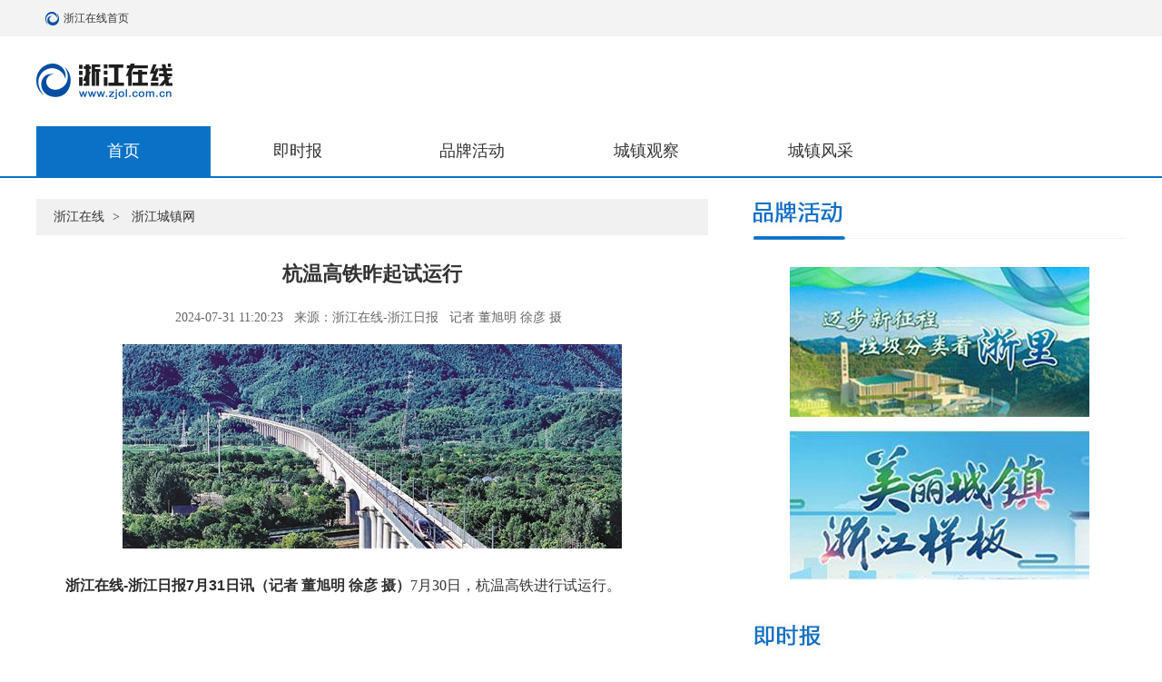

--- FILE ---
content_type: text/html
request_url: https://town.zjol.com.cn/202407/t20240731_30438658.shtml
body_size: 4528
content:
<!--2024-07-31 11:20:24--><!DOCTYPE html>
<html>
<head>
<meta charset="utf-8">
<meta name="description" content="" />
<meta name="keywords" content="" />
<title>杭温高铁昨起试运行</title>
<link rel="Shortcut Icon" href="//www.zjol.com.cn/favicon.ico">
<!--2025-09-19 08:54:29--><script src="//www.zjol.com.cn/siteres/material/js/style.min.js?cache=no&rem=yes" pc="//static.zjol.com.cn/material/public/css/index24.css" mobile="//static.zjol.com.cn/material/public/css/index24m.css"></script>
<style>
    .doc-html-content img{
        max-width: 100% !important;
    }
    .transparent-footerbar .footer {
        background-color: transparent !important;
    }
    .transparent-footerbar .footer .footCont .footContL span {
        color: #fff !important;
    }
    .transparent-footerbar .footer .footCont .footContR a {
        color: #fff !important;
    }
    video,iframe{ display: block;width:100%;}
</style><!--【嵌套模板】通用资源:（全局）公用吊顶和底部样式-->
<script type="text/javascript">
	var h = window.location.host;
	var a = window.location.href;
	if (navigator.userAgent.match(/(iPhone|iPod|iPad|Android|ios|SymbianOS)/i) && !a.match("m2pc")) {
		document.write(
			'<meta name="viewport" content="width=device-width,initial-scale=1, maximum-scale=1, user-scalable=no">')
		setActiveStyleSheet("//town.zjol.com.cn/material/i0902/css/idxm.css");
	} else {
		document.write('<meta name="viewport" content="width=1200, maximum-scale=1, user-scalable=no">')
		setActiveStyleSheet("//town.zjol.com.cn/material/i0902/css/idx.css");
	}

	function setActiveStyleSheet(filename) {
		document.write("<link href=" + filename +" rel='stylesheet' type='text/css' />");
	}
</script>
</head>
<body>
<!--------------------topBar Begin-------------------->
<!--2025-09-10 09:07:14--><!-- （全局）公用顶部24年改  -->
<div id="topbar">
	<div class="pubTopBar cf">
		<div class="pubTopBarL cf">
			<a href="//www.zjol.com.cn/" title="浙江在线首页" class="topBarLogo">浙江在线首页</a>
			<a href="//www.zjol.com.cn/" title="浙江在线首页" target="_blank">浙江在线首页</a>
		</div>
		<ul class="pubTopBarR cf">
			<li class="topBarRzh"></li>
		</ul>
	</div>
</div>
<div class="clear"></div><!--【嵌套模板】通用资源:（全局）通栏：通栏带logo且不随滚动条滚动【嵌套】-->
<!--------------------topBar End-------------------->
<!--2024-06-14 13:35:43--><!-- header_cz begin -->
<div class="header_cz cf">
	<!-- logo_cz begin -->
	<div class="logo_cz"></div>
	<!-- logo_cz end -->
	<!-- nav_cz begin -->
	<div class="nav_cz">
		<div class="box">
			<ul class="nav_cz_list cf">
				<li><a href="https://town.zjol.com.cn/" target="_blank">首页</a></li>
				<li><a href="https://town.zjol.com.cn/czjsb/" target="_blank">即时报</a></li>
				<li><a href="https://town.zjol.com.cn/pphd/" target="_blank">品牌活动</a></li>
				<li><a href="https://town.zjol.com.cn/csgc/" target="_blank">城镇观察</a></li>
				<li><a href="https://town.zjol.com.cn/czfc/" target="_blank">城镇风采</a></li>
			</ul>
			<div class="nav_cz_Bg"></div>
		</div>
		
	</div>
	<!-- nav_cz end -->
</div>
<!-- header_cz end -->
<!--【嵌套模板】浙江城镇网:2023城镇网通用头部-->

<div class="wrapDet cf">
	<!--left begin-->
	<div class="details fl">
		<div class="crumb mb35">
			<a href="//www.zjol.com.cn/" target="_blank">浙江在线</a>&nbsp;>&nbsp;
			<a href="../" target="_blank" title="浙江城镇网" class="CurrChnlCls">浙江城镇网</a>&nbsp;</a>
		</div>
		<h2></h2>
		<h1 class="artTitle">杭温高铁昨起试运行</h1>
		<h3></h3>
		<div class="info">
			<span id="pubtime_baidu">2024-07-31 11:20:23</span>
			<span id="source_baidu">来源：浙江在线-浙江日报</span>
			<span id="author_baidu">记者 董旭明 徐彦 摄</span>
		</div>
		<div class="artCon mb55">
			<div style="text-align: left;"><p style="text-align: left;"></p><p style="text-align:center"><img src="https://meizi-zjol-1577-pub.zjol.com.cn/zjczw/202407/1818486841596571648_1280px.jpg" title="1818486545720496128.jpg" mediaid="18184865457204961283" data-catchresult="img_catchSuccess" type="website_image" style="display: inline; clear: both; margin: 0px;" /></p><p style="text-align: left;">　　<strong style="margin: 0px; padding: 0px; border: 0px; box-sizing: border-box; color: rgb(42, 42, 42); font-family: &quot;Helvetica Neue&quot;, Helvetica, PingFangSC-Regular, &quot;PingFang SC&quot;, &quot;Hiragino Sans GB&quot;, &quot;Microsoft YaHei&quot;, 微软雅黑, Arial, sans-serif; text-wrap: wrap; text-align: justify; background-color: rgb(255, 255, 255);">浙江在线-浙江日报7月31日讯</strong><strong>（<span style="text-wrap: wrap;">记者 董旭明 徐彦 摄</span>）</strong>7月30日，杭温高铁进行试运行。</p></div>
			<div class="news_more_page" style="text-align: center;">
				
			</div>
		</div>
		<div class="tag cf">
			<span class="fl"><b></b></span>
			<span class="fr"><b>责任编辑：</b>毕真</span>
		</div>
	</div>
	<!--left end-->
	<!--right begin-->
	<div class="siderBar fr">
		<!-- 通用右侧开始 -->
<!--2026-01-18 15:20:15--><!-- 品牌活动 begin -->
<div class="pphd_cz_det">
	<!--标题-->
	<div class="tit">品牌活动<a href="<a href="" target="_blank">" target="_blank"></a></div>
	<ul>
		
			<li>
			    <a href="http://media.zjol.com.cn/202211/t20221110_25034320.shtml" target="_blank">
			        <img src="https://meizi-zjol-1577-pub.zjol.com.cn/pphd/202405/1795750264689991680_1280px.jpg" alt="迈步新征程 垃圾分类看浙里" />
			    </a>
		    </li>
		
			<li>
			    <a href="https://town.zjol.com.cn/zthd/201909/t20190911_10994318.shtml" target="_blank">
			        <img src="https://meizi-zjol-1577-pub.zjol.com.cn/pphd/202405/1795750264685797376_1280px.jpg" alt="美丽城镇乡村样板" />
			    </a>
		    </li>
		
	</ul>
</div>
<!-- 品牌活动 end -->
<!-- 即时报 begin -->
<div class="jsb_cz_det">
	<div class="tit">即时报<a href="<a href="" target="_blank">" target="_blank"></a></div>
	<ul>
		
			<li><a href="//town.zjol.com.cn/czjsb/202601/t20260116_31457497.shtml" target="_blank">500公斤级！农业专用大载重无人机在温岭举行飞行测试</a></li>
		
			<li><a href="//town.zjol.com.cn/czjsb/202601/t20260116_31458606.shtml" target="_blank">校园迎新添新趣 白马“滨和”成团宠</a></li>
		
			<li><a href="//town.zjol.com.cn/czjsb/202601/t20260116_31458680.shtml" target="_blank">杭州滨江：打造“直播滨团”，绘就共同富裕新图景</a></li>
		
			<li><a href="//town.zjol.com.cn/czjsb/202601/t20260116_31458678.shtml" target="_blank">敲门送安全 防线筑心间——磐安县尖山镇开展高层住宅消防安全宣传活动</a></li>
		
			<li><a href="//town.zjol.com.cn/czjsb/202601/t20260116_31458850.shtml" target="_blank">嘉兴：真实火灾场景实测！防火门VS普通木门，差别竟这么大</a></li>
		
			<li><a href="//town.zjol.com.cn/czjsb/202601/t20260116_31458851.shtml" target="_blank">杭州市灵隐街道这场活动让文溪小学小伢儿们爱上新兴运动</a></li>
		
	</ul>
</div>
<!-- 即时报 end -->
<!--【嵌套模板】浙江城镇网:2023城镇网右侧通发-->
		<!-- 通用右侧结束 -->
	</div>
	<!--right end-->
</div>
<!--列表 end-->

<!--稿件id-->
<div id="NewsArticleID" style="display:none;">30438658</div>
<!--稿件标题-->
<div id="NewsArticleTitle" style="display:none;"></div>
<!--所属频道id-->
<div id="NewsEditionNumber" style="display:none;">10488</div>
<!--频道名称-->
<div id="NewsEditionName" style="display:none;">浙江城镇网</div>
<!--稿件类型-->
<div id="NewsArticleType" style="display:none;">1</div>
<!--稿件来源-->
<div id="NewsArticleSource" style="display:none;">浙江在线-浙江日报</div>
<!--稿件作者-->
<div id="NewsArticleAuthor" style="display:none;">记者 董旭明 徐彦 摄</div>
<!--稿件发布时间-->
<div id="NewsArticlePubDay" style="display:none;">2024-07-31 11:20:23</div>
<!--footbar-->
<div class="footbar">
	<!--2025-10-17 14:45:25--><div id="footbar">
	<div class="footer">
		<div class="footCont">
			<div class="footContL">
				<span>浙江在线新闻网站版权所有 </span>
				<span>Copyright &copy;1999-2025 Zjol. All Rights Reserved</span>
			</div>
			<div class="footContR">
				<a href="//wzgg.zjol.com.cn/05wzgg/zjol/about/index.shtml" target="_blank">网站简介</a>
				<a href="//wzgg.zjol.com.cn/05wzgg/zjol/copyright/index.shtml" target="_blank">版权声明</a>
				<a href="//wzgg.zjol.com.cn/05wzgg/zjol/advertise/index.shtml" target="_blank">广告刊登</a>
				<a href="//wzgg.zjol.com.cn/05wzgg/zjol/contact/index.shtml" target="_blank">联系我们</a>
			</div>
			<div class="pc"><a href="?mode=m2pc" target="_blank">电脑版</a></div>
		</div>
	</div>
</div>
<script type="text/javascript" src="//static.zjol.com.cn/material/public/js/sitestats.js"></script><!--【嵌套模板】通用资源:（全局）浙江在线统一底部横排【嵌套】-->
</div>
<!--footer end-->
<script>
	GetuiDataSDK.track('newsInfoPv', {
	 NewsArticleID: '30438658',
	 NewsArticleTitle: '',
	 NewsEditionNumber: '10488',
	 NewsEditionName: '浙江城镇网',
	 NewsArticleType:'1',
	 NewsArticleSource:'浙江在线-浙江日报',
	 NewsArticleAuthor:'记者 董旭明 徐彦 摄',
	 NewsArticlePubtime:'2024-07-31 11:20:23'
	})
</script>
<script type="text/javascript">
		(function(doc, win) {
			var isAndroid = win.navigator.appVersion.match(/android/gi);
			var isIPhone = win.navigator.appVersion.match(/iphone/gi);
			var scale = 1.0;
			var ratio = 1;
			if (isIPhone) {
				if (window.devicePixelRatio == 2) {
					scale *= 0.5;
					ratio *= 2;
				}
				if (window.devicePixelRatio == 3) {
					scale *= (1 / 3);
					ratio *= 3;
				}
			}
			var text = '<meta name="viewport" content="initial-scale=' + scale + ', maximum-scale=' + scale + ',' +
				' minimum-scale=' + scale + ', width=device-width,' + ' user-scalable=no" />';
			// document.write(text);
			var docEl = doc.documentElement
			var resizeEvt = 'orientationchange' in window ? 'orientationchange' : 'resize'
			var recalc = function() {
				var clientWidth = docEl.clientWidth
				if (!clientWidth) return
				docEl.style.fontSize = 16 * (clientWidth / 320) + 'px'
				var docElFontSize = docEl.style.fontSize.replace(/px/gi, '')
				var computedFontSize = win.getComputedStyle(docEl)['font-size'].replace(/px/gi, '')
				docElFontSize != computedFontSize && (docEl.style.fontSize = docElFontSize * docElFontSize /
					computedFontSize + 'px')
			}
			if (!doc.addEventListener) return
			recalc()
			win.addEventListener(resizeEvt, recalc, false)
		})(document, window);
	</script>
<script type="text/javascript" src="//static.zjol.com.cn/material/public/js/jquery-1.12.4.min.js"></script>
<script type="text/javascript" src="//static.zjol.com.cn/material/public/js/swiper-3.4.2.jquery.min.js"></script>

<script type="text/javascript">
	navigator.userAgent.match(/(iPhone|iPod|iPad|Android|ios|SymbianOS)/i) && !a.match("m2pc") ?
		setJs("//town.zjol.com.cn/material/i0902/js/idxm.min.js") : setJs('//town.zjol.com.cn/material/i0902/js/idx.min.js')
	function setJs(filename) {
		for (var i = 0; i < arguments.length; i++) document.write("<script src=" + arguments[i] +" type='text/javascript'></" + "script>");
	}
</script>
<!--获取分享的内容-->
<script type="text/javascript" src="//res.wx.qq.com/open/js/jweixin-1.6.0.js"></script>
<script type="text/javascript" src="//static.zjol.com.cn/material/public/js/WeixinApi.js">
</script>
<div>
	<div style="display: none">
		<img class="OutLInePics" src='//static.zjol.com.cn/material/public/images/zjol.jpg' />
		<p class="abstract"></p>
	</div>
</div>
</body>
</html>

--- FILE ---
content_type: text/css
request_url: https://town.zjol.com.cn/material/i0902/css/idx.css
body_size: 3737
content:
* {
  margin: 0 auto;
  padding: 0;
  outline: none;
}
body {
  font-family: "Microsoft Yahei", "微软雅黑", "Tahoma", "SimSun";
  font-size: 14px;
  line-height: 26px;
  color: #333;
  _background-image: url(about:blank);
  _background-attachment: fixed;
}
a {
  color: #333;
  text-decoration: none;
  transition: color 0.7s;
}
a:hover {
  color: #ff7d00;
  transition: color 0.7s;
}
ul {
  list-style: none;
}
img {
  border: none;
  display: block;
}
h1,
h2,
h3,
h4,
h5,
h6 {
  font-weight: 400;
}
.fl {
  float: left;
  _display: inline;
}
.fr {
  float: right;
  _display: inline;
}
.cf:after {
  content: ".";
  display: block;
  height: 0;
  clear: both;
  visibility: hidden;
}
.cf {
  *zoom: 1;
}
.imgDef a:hover img {
  opacity: 0.8;
  filter: alpha(opacity=80);
  transition: opacity 0.7;
}
input {
  font-family: "Microsoft Yahei", "微软雅黑", "Tahoma", "SimSun";
}
.imgHide {
  display: block;
  width: 100%;
  height: 100%;
  overflow: hidden;
}
.imgHide img {
  width: 100%;
  height: 100%;
}
.enlarge a img {
  transition: transform 0.5s;
  -moz-transition: -moz-transform 0.5s;
  -webkit-transition: -webkit-transform 0.5s;
  -o-transition: -o-transform 0.5s;
}
.enlarge a:hover img,
.enlarge.a:hover img {
  transform: scale(1.05);
  -ms-transform: scale(1.05);
  /* IE 9 */
  -moz-transform: scale(1.05);
  /* Firefox */
  -webkit-transform: scale(1.05);
  /* Safari and Chrome */
  -o-transform: scale(1.05);
  /* Opera */
}
img.error {
  display: inline-block;
  transform: scale(1);
  content: '';
  color: transparent;
}
img.error::before {
  z-index: 1;
  content: '';
  position: absolute;
  left: 0;
  top: 0;
  width: 100%;
  height: 100%;
  background: #fff url('[data-uri]') repeat;
}
.fl {
  float: left;
  _display: inline;
}
.fr {
  float: right;
  _display: inline;
}
.cf {
  *zoom: 1;
}
.cf:after {
  content: ".";
  display: block;
  height: 0;
  clear: both;
  visibility: hidden;
}
.clear {
  height: 0;
  line-height: 0;
  font-size: 0;
  clear: both;
  overflow: hidden;
}
.mt20 {
  margin-top: 20px;
}
.mt30 {
  margin-top: 30px;
}
.mt35 {
  margin-top: 35px;
}
.mt40 {
  margin-top: 40px;
}
.mb5 {
  margin-bottom: 5px;
}
.mb10 {
  margin-bottom: 10px;
}
.mb15 {
  margin-bottom: 15px;
}
.mb20 {
  margin-bottom: 20px;
}
.mb25 {
  margin-bottom: 25px;
}
.mb30 {
  margin-bottom: 30px;
}
.mb40 {
  margin-bottom: 40px;
}
.mb35 {
  margin-bottom: 35px;
}
.mb45 {
  margin-bottom: 45px;
}
.mb50 {
  margin-bottom: 50px;
}
.mb55 {
  margin-bottom: 55px;
}
.mb60 {
  margin-bottom: 60px;
}
.mb65 {
  margin-bottom: 65px;
}
.mb70 {
  margin-bottom: 70px;
}
.mb75 {
  margin-bottom: 75px;
}
.mb80 {
  margin-bottom: 80px;
}
.mb85 {
  margin-bottom: 85px;
}
.mb90 {
  margin-bottom: 90px;
}
.mb95 {
  margin-bottom: 95px;
}
.mb100 {
  margin-bottom: 100px;
}
.mb110 {
  margin-bottom: 110px;
}
#pubTopBarBox {
  min-width: 1200px;
}
.box {
  width: 1200px;
  margin: 0 auto;
}
a:hover {
  color: #ca0404;
}
html,
body {
  min-width: 1200px;
}
.wrap {
  width: 100%;
}
.entranceRight {
  position: fixed;
  _position: absolute;
  width: 80px;
  height: 70px;
  right: 20px;
  bottom: 0;
  z-index: 999;
  _top: expression(eval(document.documentElement.scrollTop+document.documentElement.clientHeight-this.offsetHeight-(parseInt(this.currentStyle.marginTop, 10)||0)-(parseInt(this.currentStyle.marginBottom, 10)||0)));
}
.entranceRight a {
  display: block;
  width: 80px;
  height: 50px;
  margin-bottom: 1px;
  opacity: 0.8;
  border-radius: 5px;
  filter: alpha(opacity=80);
  background: url(../images/up.jpg) center top no-repeat;
}
.entranceRight a:hover {
  opacity: 1;
  filter: alpha(opacity=100);
  background: url(../images/up.jpg) center top no-repeat;
}
.hide {
  display: none;
}
.header_cz {
  height: 149px;
  width: 100%;
}
.header_cz .logo_cz {
  width: 1200px;
  height: 39px;
  margin: 30px auto;
  background: url(../images/logo.jpg) left top no-repeat;
  background-size: 150px 39px;
  display: block;
}
.header_cz .logo_cz_inx {
  width: 1200px;
  height: 32px;
  margin: 30px auto;
  background: url(../images/logo_cz_inx.jpg) left top no-repeat;
  display: block;
}
.header_cz .nav_cz {
  position: relative;
  width: 100%;
  height: 55px;
  background-color: #fff;
  border-bottom: 2px solid #0a72c6;
  text-align: center;
  -webkit-transition: all linear 0.3s;
  transition: all linear 0.3s;
}
.header_cz .nav_cz.navFixed {
  position: fixed;
  z-index: 10000;
  top: 0;
  left: 0;
  border-bottom: 2px solid #0a72c6;
  box-shadow: 0 0 32px 0 rgba(0, 0, 0, 0.15);
}
.header_cz .nav_cz .box {
  width: 1200px;
  margin: 0 auto;
  position: relative;
}
.header_cz .nav_cz .box .nav_cz_Bg {
  position: absolute;
  top: 0;
  left: 0;
  width: 192px;
  height: 55px;
  cursor: pointer;
  background: #0a72c6;
  -webkit-transition: all ease-out 0.2s;
  transition: all ease-out 0.2s;
}
.header_cz .nav_cz .box .nav_cz_list {
  width: 1200px;
  margin: 0 auto;
}
.header_cz .nav_cz .box .nav_cz_list li {
  width: 16%;
  float: left;
  height: 55px;
  line-height: 55px;
  font-size: 18px;
  color: #333;
  position: relative;
  overflow: hidden;
}
.header_cz .nav_cz .box .nav_cz_list li.navLi a {
  color: #fff;
  z-index: 222;
}
.header_cz .nav_cz .box .nav_cz_list li a {
  display: block;
  padding: 0 32px;
  -webkit-transition: all ease-in-out 0.3s;
  transition: all ease-in-out 0.3s;
  position: relative;
}
.header_cz .nav_cz .box .nav_cz_list li:last-child {
  margin-right: 0;
}
.linet {
  background: #eeeeee;
  height: 1px;
  margin-top: 40px;
  margin-bottom: 40px;
}
.wrap1 {
  width: 100%;
}
.wrap1 .toutiao_cz_inx {
  width: 1158px;
  border-top: 2px solid #0a72c6;
  border-left: 1px solid #0a72c6;
  border-right: 1px solid #0a72c6;
  border-bottom: 1px solid #0a72c6;
  padding: 60px 20px;
  _padding: 60px 20px;
  margin: 40px auto 60px auto;
  text-align: center;
}
.wrap1 .toutiao_cz_inx h1 {
  font-size: 48px;
  color: #333;
  font-weight: bold;
  text-align: center;
}
.wrap1 .toutiao_cz_inx h1 a {
  text-decoration: none;
  color: #333;
}
.wrap1 .jsb_cz_inx {
  width: 590px;
  float: left;
}
.wrap1 .jsb_cz_inx .tit {
  width: 590px;
  height: 45px;
  background: url(../images/jsb.jpg) left top no-repeat;
  text-indent: -999999px;
}
.wrap1 .jsb_cz_inx .tit a {
  width: 590px;
  height: 45px;
  display: block;
}
.wrap1 .jsb_cz_inx ul {
  width: 100%;
  margin-top: 30px;
}
.wrap1 .jsb_cz_inx ul li {
  width: 590px;
  text-align: left;
  font-size: 18px;
  color: #333;
  line-height: 50px;
  overflow: hidden;
  text-overflow: ellipsis;
  white-space: nowrap;
}
.wrap1 .jsb_cz_inx ul li:nth-child(1) {
  font-size: 24px;
  font-weight: bold;
}
.wrap1 .jsb_cz_inx ul li:nth-child(4) {
  font-size: 20px;
  font-weight: bold;
}
.wrap1 .jdt_cz_inx {
  width: 565px;
  float: right;
}
.wrap1 .jdt_cz_inx .lswiper01 {
  position: relative;
  width: 565px;
  height: 370px;
  float: left;
}
.wrap1 .jdt_cz_inx .lswiper01:hover .swiper-button-prev {
  opacity: 1;
}
.wrap1 .jdt_cz_inx .lswiper01:hover .swiper-button-next {
  opacity: 1;
}
.wrap1 .jdt_cz_inx .lswiper01 .swiper-button-prev {
  opacity: 0;
}
.wrap1 .jdt_cz_inx .lswiper01 .swiper-button-next {
  opacity: 0;
}
.wrap1 .jdt_cz_inx .lswiper01 .inswiper01 {
  width: 565px;
  height: 370px;
}
.wrap1 .jdt_cz_inx .lswiper01 .inswiper01 .swiper-slide {
  width: 565px;
  height: 370px;
}
.wrap1 .jdt_cz_inx .lswiper01 .inswiper01 .swiper-slide img {
  width: 100%;
  height: 100%;
}
.wrap1 .jdt_cz_inx .lswiper01 .inswiper01 .swiper-slide h3 {
  position: absolute;
  left: 0;
  bottom: 0;
  height: 40px;
  line-height: 40px;
  font-size: 18px;
  color: #fff;
  font-weight: bold;
  width: 455px;
  padding-left: 10px;
  padding-right: 100px;
  background: rgba(0, 0, 0, 0.5);
}
.wrap1 .jdt_cz_inx .lswiper01 .swiper-pagination {
  right: 4px;
  bottom: 0;
  z-index: 9999;
  height: 40px;
  line-height: 40px;
  display: block;
}
.wrap1 .jdt_cz_inx .lswiper01 .swiper-pagination .swiper-pagination-bullet {
  margin: 0 3px;
  width: 8px;
  height: 8px;
  background: #fff;
}
.wrap1 .jdt_cz_inx .lswiper01 .swiper-pagination .swiper-pagination-bullet-active {
  width: 30px;
  height: 8px;
  background: #0a72c6;
  border-radius: 4px;
}
.wrap2 {
  width: 100%;
}
.wrap2 .jsblist_cz_inx {
  margin-top: 20px;
  width: 1200px;
}
.wrap2 .jsblist_cz_inx li {
  float: left;
  width: 560px;
  margin-right: 80px;
  font-size: 18px;
  text-align: left;
  line-height: 50px;
  display: inline;
  overflow: hidden;
  text-overflow: ellipsis;
  white-space: nowrap;
}
.wrap2 .jsblist_cz_inx li:nth-child(2n) {
  margin-right: 0;
}
.wrap2 .jsblist_cz_inx li:before {
  content: "·";
  color: #0b73c7;
  margin-right: 35px;
  font-weight: bold;
  text-align: left;
  font-size: 20px;
  line-height: 50px;
}
.wrap3 {
  width: 100%;
  margin-top: 60px;
}
.wrap3 .pphd_cz_inx {
  width: 615px;
  float: left;
}
.wrap3 .pphd_cz_inx .tit {
  width: 615px;
  height: 45px;
  background: url(../images/pphd.jpg) left top no-repeat;
  text-indent: -99999px;
}
.wrap3 .pphd_cz_inx .tit a {
  width: 615px;
  height: 45px;
  display: block;
}
.wrap3 .pphd_cz_inx .pphd3imgs {
  position: relative;
  width: 615px;
  height: 115px;
  margin-top: 45px;
  float: left;
}
.wrap3 .pphd_cz_inx .pphd3imgs:hover .swiper-button-prev {
  opacity: 1;
}
.wrap3 .pphd_cz_inx .pphd3imgs:hover .swiper-button-next {
  opacity: 1;
}
.wrap3 .pphd_cz_inx .pphd3imgs .swiper-button-prev {
  opacity: 0;
}
.wrap3 .pphd_cz_inx .pphd3imgs .swiper-button-next {
  opacity: 0;
}
.wrap3 .pphd_cz_inx .pphd3imgs .inpphd3imgs {
  width: 615px;
  height: 115px;
}
.wrap3 .pphd_cz_inx .pphd3imgs .inpphd3imgs .swiper-slide {
  width: 200px;
  height: 115px;
}
.wrap3 .pphd_cz_inx .pphd3imgs .inpphd3imgs .swiper-slide img {
  width: 200px;
  height: 115px;
}
.wrap3 .pphd_cz_inx .pphd3imgs .swiper-button-prev {
  left: 0;
  top: 50%;
  margin-top: -11.5px;
  width: 14px;
  height: 23px;
  background: url(../images/left.png) center top no-repeat;
}
.wrap3 .pphd_cz_inx .pphd3imgs .swiper-button-next {
  right: 0;
  top: 50%;
  margin-top: -11.5px;
  width: 14px;
  height: 23px;
  background: url(../images/right.png) center top no-repeat;
}
.wrap3 .czgc_cz_inx {
  width: 530px;
  float: right;
}
.wrap3 .czgc_cz_inx .tit {
  width: 530px;
  height: 42px;
  background: url(../images/czgc_inx.png) left top no-repeat;
  text-indent: -99999px;
}
.wrap3 .czgc_cz_inx .tit a {
  width: 530px;
  height: 42px;
  display: block;
}
.wrap3 .czgc_cz_inx ul {
  width: 100%;
  margin-top: 25px;
}
.wrap3 .czgc_cz_inx ul li {
  width: 530px;
  text-align: left;
  font-size: 18px;
  color: #333;
  line-height: 40px;
  overflow: hidden;
  text-overflow: ellipsis;
  white-space: nowrap;
}
.wrap4 {
  width: 100%;
  height: 350px;
}
.wrap4 .csfc_cz_inx {
  width: 1200px;
  height: 350px;
}
.wrap4 .csfc_cz_inx .tit {
  padding-top: 30px;
  width: 100%;
  height: 25px;
  background: url(../images/csfc.jpg) left bottom no-repeat;
  text-indent: -9999px;
  display: block;
}
.wrap4 .csfc_cz_inx .imglist {
  position: relative;
  margin-top: 30px;
  width: 1200px;
  height: 270px;
}
.wrap4 .csfc_cz_inx .imglist li {
  position: absolute;
}
.wrap4 .csfc_cz_inx .imglist li a {
  color: #fff;
  text-decoration: none;
}
.wrap4 .csfc_cz_inx .imglist li p {
  position: absolute;
  z-index: 100;
  bottom: 0;
  left: 0;
  width: 90%;
  padding: 0 5%;
  font-size: 14px;
  line-height: 30px;
  height: 30px;
  text-align: center;
  background: rgba(0, 0, 0, 0.5);
  color: #fff;
}
.wrap4 .csfc_cz_inx .imglist li:nth-child(1) {
  left: 0;
  top: 0;
  width: 240px;
  height: 115px;
  overflow: hidden;
}
.wrap4 .csfc_cz_inx .imglist li:nth-child(1) img {
  width: 240px;
  height: 115px;
}
.wrap4 .csfc_cz_inx .imglist li:nth-child(1) img:hover {
  animation: myscale 5s;
  -webkit-animation: myscale 5s;
}
.wrap4 .csfc_cz_inx .imglist li:nth-child(2) {
  left: 0;
  top: 117px;
  width: 240px;
  height: 153px;
  overflow: hidden;
}
.wrap4 .csfc_cz_inx .imglist li:nth-child(2) img {
  width: 240px;
  height: 153px;
}
.wrap4 .csfc_cz_inx .imglist li:nth-child(2) img:hover {
  animation: myscale 5s;
  -webkit-animation: myscale 5s;
}
.wrap4 .csfc_cz_inx .imglist li:nth-child(3) {
  left: 242px;
  top: 0;
  width: 486px;
  height: 270px;
  overflow: hidden;
}
.wrap4 .csfc_cz_inx .imglist li:nth-child(3) img {
  width: 486px;
  height: 270px;
}
.wrap4 .csfc_cz_inx .imglist li:nth-child(3) img:hover {
  animation: myscale 5s;
  -webkit-animation: myscale 5s;
}
.wrap4 .csfc_cz_inx .imglist li:nth-child(4) {
  left: 730px;
  top: 0;
  width: 230px;
  height: 153px;
  overflow: hidden;
}
.wrap4 .csfc_cz_inx .imglist li:nth-child(4) img {
  width: 230px;
  height: 153px;
}
.wrap4 .csfc_cz_inx .imglist li:nth-child(4) img:hover {
  animation: myscale 5s;
  -webkit-animation: myscale 5s;
}
.wrap4 .csfc_cz_inx .imglist li:nth-child(5) {
  left: 962px;
  top: 0;
  width: 238px;
  height: 153px;
  overflow: hidden;
}
.wrap4 .csfc_cz_inx .imglist li:nth-child(5) img {
  width: 238px;
  height: 153px;
}
.wrap4 .csfc_cz_inx .imglist li:nth-child(5) img:hover {
  animation: myscale 5s;
  -webkit-animation: myscale 5s;
}
.wrap4 .csfc_cz_inx .imglist li:nth-child(6) {
  left: 730px;
  top: 155px;
  width: 470px;
  height: 115px;
  overflow: hidden;
}
.wrap4 .csfc_cz_inx .imglist li:nth-child(6) img {
  width: 470px;
  height: 115px;
}
.wrap4 .csfc_cz_inx .imglist li:nth-child(6) img:hover {
  animation: myscale 5s;
  -webkit-animation: myscale 5s;
}
.weixin_cz_inx {
  position: fixed;
  right: 20px;
  top: 258px;
  width: 110px;
  animation: mymove2 1s none;
}
.weixin_cz_inx .colsebtn {
  font-size: 20px;
  font-weight: bold;
  cursor: pointer;
}
.weixin_cz_inx.weixinfixed {
  position: fixed;
  right: 20px;
  top: 80px;
  animation: mymove 1s none;
}
.weixin_cz_inx img {
  width: 85px;
  height: 85px;
  text-align: left;
  margin-right: 25px;
  display: block;
}
.weixin_cz_inx .txt {
  width: 110px;
}
.weixin_cz_inx .txt p {
  margin-top: 15px;
  font-size: 12px;
  line-height: 18px;
  font-weight: bold;
  color: #555;
  text-decoration: none;
}
.weixin_cz_inx .txt span {
  margin-top: 10px;
  line-height: 18px;
  font-size: 12px;
  color: #0b71c7;
  text-decoration: none;
}
@keyframes mymove2 {
  from {
    top: 258px;
  }
  to {
    top: 80px;
  }
}
/*Safari 和 Chrome:*/
@-webkit-keyframes mymove2 {
  from {
    top: 80px;
  }
  to {
    top: 258px;
  }
}
@keyframes mymove2 {
  from {
    top: 80px;
  }
  to {
    top: 258px;
  }
}
/*Safari 和 Chrome:*/
@-webkit-keyframes mymove {
  from {
    top: 258px;
  }
  to {
    top: 80px;
  }
}
.footbar {
  width: 100%;
  text-align: center;
  margin-top: 60px;
}
.wrapDet {
  width: 1200px;
  margin: 0 auto 60px auto;
}
.wrapDet .siderBar {
  width: 410px;
  float: right;
}
.wrapDet .siderBar .pphd_cz_det {
  width: 100%;
}
.wrapDet .siderBar .pphd_cz_det .tit {
  width: 100%;
  height: 45px;
  background: url(../images/pphd_det.jpg) left top no-repeat;
  text-indent: -99999px;
}
.wrapDet .siderBar .pphd_cz_det ul {
  width: 330px;
  margin: 30px auto 45px auto;
}
.wrapDet .siderBar .pphd_cz_det ul li {
  width: 330px;
  height: 165px;
  margin-bottom: 15px;
}
.wrapDet .siderBar .pphd_cz_det ul li img {
  width: 330px;
  height: 165px;
}
.wrapDet .siderBar .jsb_cz_det {
  width: 100%;
}
.wrapDet .siderBar .jsb_cz_det .tit {
  width: 100%;
  height: 45px;
  background: url(../images/jsb_det.jpg) left top no-repeat;
  text-indent: -99999px;
}
.wrapDet .siderBar .jsb_cz_det ul {
  width: 100%;
  margin-top: 10px;
}
.wrapDet .siderBar .jsb_cz_det ul li {
  width: 410px;
  font-size: 16px;
  color: #333;
  line-height: 40px;
  text-align: left;
  overflow: hidden;
  text-overflow: ellipsis;
  white-space: nowrap;
}
.wrapDet .siderBar .jsb_cz_det ul li a {
  color: #333;
  text-decoration: none;
}
.wrapDet .Detlist {
  width: 740px;
  float: left;
}
.wrapDet .Detlist li {
  font-size: 18px;
  line-height: 50px;
  text-align: left;
  color: #333;
}
.wrapDet .Detlist li:before {
  content: "·";
  font-size: 20px;
  font-weight: bold;
  color: #0076c4;
  margin-right: 20px;
  line-height: 40px;
}
.wrapDet .Detlist li span {
  font-size: 14px;
  line-height: 50px;
  color: #999;
  text-align: right;
  float: right;
  margin-left: 30px;
  display: inline;
}
.wrapDet .details {
  width: 740px;
  float: left;
}
.wrapDet .details h2,
.wrapDet .details h3 {
  line-height: 20px;
  font-size: 16px;
  text-align: center;
}
.wrapDet .details h2 {
  margin-bottom: 10px;
}
.wrapDet .details h3 {
  margin-bottom: 15px;
}
.wrapDet .details .artTitle {
  font-size: 22px;
  font-weight: bold;
  text-align: center;
  margin-top: 22px;
  margin-bottom: 22px;
}
.wrapDet .details .info {
  font-size: 14px;
  text-align: center;
  color: #666;
}
.wrapDet .details .info span {
  margin-right: 8px;
}
.wrapDet .details .tag {
  height: 20px;
  line-height: 20px;
  padding-bottom: 14px;
  border-bottom: 1px solid #ddd;
  margin-bottom: 15px;
  font-size: 14px;
  text-align: right;
  margin-top: 60px;
}
.wrapDet .details .tag b {
  font-weight: 700;
}
.wrapDet .details .laiyuan {
  font-size: 14px;
  margin-bottom: 12px;
  text-align: center;
}
.wrapDet .details .laiyuan span {
  margin-right: 8px;
}
.wrapDet .details .crumb {
  width: 100%;
  height: 40px;
  line-height: 40px;
  font-size: 14px;
  color: #333;
  text-align: left;
  text-indent: 1em;
  background: #f1f1f1;
  margin-bottom: 30px;
}
.wrapDet .details .crumb a {
  color: #333 !important;
  margin-left: 5px;
  margin-right: 5px;
}
.wrapDet .details .clearfix {
  zoom: 1;
}
.wrapDet .details .clearfix :after {
  content: "";
  height: 0;
  line-height: 0;
  display: block;
  visibility: hidden;
  clear: both;
}
.wrapDet .details .artCon {
  line-height: 30px;
  margin-bottom: 12px;
  font-size: 16px;
  text-align: center;
}
.wrapDet .details .artCon p {
  margin-top: 15px;
  display: block;
  margin-block-start: 1em;
  margin-block-end: 1em;
  margin-inline-start: 0px;
  margin-inline-end: 0px;
  text-align: left;
}
.wrapDet .details .artCon img {
  max-width: 600px;
  height: auto;
  margin: 0 auto;
}
.share {
  width: 35px;
  position: absolute;
  left: 50%;
  margin-left: -675px;
  top: 265px;
  z-index: 999;
}
.share.shareFixed {
  position: fixed;
  top: 200px;
  z-index: 1000000;
}
.share .shareLi {
  width: 35px;
  height: 35px;
  margin-bottom: 10px;
}
.share .shareLi a {
  display: block;
  width: 35px;
  height: 35px;
  background: url(../images/d1802sp.png) no-repeat #d2d2d2;
  cursor: pointer;
  border-radius: 3px;
  -webkit-transition: all 0.5s;
  -moz-transition: all 0.5s;
  -o-transition: all 0.5s;
  transition: all 0.5s;
}
.share .shareLi a.lt0 {
  background-position: -356px -86px;
}
.share .shareLi a.lt0:hover {
  background-color: #6b6;
}
.share .shareLi a.lt1 {
  background-position: -393px -86px;
}
.share .shareLi a.lt1:hover {
  background-color: #eb635d;
}
.share .shareLi a.lt2 {
  background-position: -430px -86px;
}
.share .shareLi a.lt2:hover {
  background-color: #58b1f1;
}
.share .shareLi a.lt3 {
  background-position: -467px -86px;
}
.share .shareLi a.lt3:hover {
  background-color: #f0c646;
}
.nextprevpage {
  margin: 0 auto;
  font-size: 16px;
  color: #333;
  text-align: center;
  line-height: 80px;
}
@keyframes myscale {
  from {
    scale: 1;
  }
  to {
    scale: 1.5;
  }
}
/*Safari 和 Chrome:*/
@-webkit-keyframes myscale {
  from {
    scale: 1;
  }
  to {
    scale: 1.5;
  }
}

--- FILE ---
content_type: text/plain;charset=UTF-8
request_url: https://weixin.zjol.com.cn/weixin/wxapi/share_sign.do?refererUrl=https://town.zjol.com.cn/202407/t20240731_30438658.shtml&_=1768780722155
body_size: 288
content:
var sign_params={"timestamp":"1768780725","appId":"wx0a67870fb0367fd6","nonceStr":"713305ad-fae7-4547-b669-844d267a84ad","signature":"996de0beeb97332c41b729bea539b34eac1b70fb"}

--- FILE ---
content_type: application/javascript
request_url: https://town.zjol.com.cn/material/i0902/js/idx.min.js
body_size: 2185
content:
try{var navH=$(".nav_cz").offset().top;$(window).scroll(function(){var a=$(this).scrollTop()-12;a>navH?($(".nav_cz").addClass("navFixed"),$(".weixin_cz_inx").addClass("weixinfixed")):($(".nav_cz").removeClass("navFixed"),$(".weixin_cz_inx").removeClass("weixinfixed"))}),$(".nav_cz_list li").eq(0).addClass("navLi"),$(".nav_cz_list li").mouseenter(function(){var a=$(this).index(),b=$(this).width(),c=$(this).position().left;$(this).addClass("navLi").siblings("li").removeClass("navLi"),$(".nav_cz_Bg").width(b),$(".nav_cz_Bg").stop().animate({left:c},100)});var inpphd3imgs=new Swiper(".inpphd3imgs",{nextButton:".pphd3imgs .swiper-button-next",prevButton:".pphd3imgs .swiper-button-prev",slidesPerView:3,spaceBetween:30,loop:!0}),inswiper01=new Swiper(".inswiper01",{pagination:".lswiper01 .swiper-pagination",paginationClickable:".swiper-pagination",nextButton:".lswiper01 .swiper-button-next",prevButton:".lswiper01 .swiper-button-prev",loop:!0})}catch(a){console.log(""+a)}function getck(d){for(var a,e=0;e<acookie.length;e++)if(a=acookie[e].split("="),d==a[0])return 1<a.length?unescape(a[1]):"";return""}function showbtmShareLayer(){if(!is_open)if(""==getck("btmShareLayer"))$("#btmShareLayer").fadeIn(1e3),is_open=!0;else{var d=convertdate(getck("btmShareLayer")),a=new Date,b=+a.getTime()-+d.getTime();864e5<=b&&(document.cookie="btmShareLayer=",$("#btmShareLayer").fadeIn(1e3),is_open=!0)}}function convertdate(d){var a=d;a=a.replace(":","-"),a=a.replace(":","-"),a=a.replace(" ","-");var e=new Date(+a.split("-")[0],+a.split("-")[1]-1,+a.split("-")[2],+a.split("-")[3],+a.split("-")[4],+a.split("-")[5]);return e}function setbtmShareLayerck(){var c=new Date,a=c.getFullYear()+"-"+(+c.getMonth()+1)+"-"+c.getDate()+" "+c.getHours()+":"+c.getMinutes()+":"+c.getSeconds();document.cookie="btmShareLayer="+a}$(document).ready(function(){function i(c){var a;return("object"==(a=typeof c)?null==c&&"null"||Object.prototype.toString.call(c).slice(8,-1):a).toLowerCase()}function b(c){var d;return c=c.toUpperCase(),d="TEXT"==c?document.createTextNode(""):"BUFFER"==c?document.createDocumentFragment():document.createElement(c),d}function l(e){var f=Math.max;e=e||document;var b=e.documentElement,c=e.body;return{top:f(window.pageYOffset||0,b.scrollTop,c.scrollTop),left:f(window.pageXOffset||0,b.scrollLeft,c.scrollLeft)}}function d(h,i){function a(c){var a=c.replace(/(<(\/?)#(.*?(?:\(.*?\))*)>)|(')|([\r\n\t])|(\$\{([^\}]*?)\})/g,function(a,b,c,d,e,f,g,h){return b?"{|}"+(c?"-":"+")+d+"{|}":e?"\\'":f?"":g?"'+("+h.replace(/\\'/g,"'")+")+'":void 0});return a}function c(a){var b,i,k,l,m,n,o=["var aRet = [];"];for(n=a.split(/\{\|\}/);n.length;)if(k=n.shift(),k){if(m=k.charAt(0),"+"!==m&&"-"!==m){k="'"+k+"'",o.push("aRet.push("+k+");");continue}switch(l=k.split(/\s/),l[0]){case"+et":;b=l[1],i=l[2],o.push("aRet.push(\"<!--"+b+" start-->\");");break;case"-et":o.push("aRet.push(\"<!--"+b+" end-->\");");break;case"+if":l.splice(0,1),o.push("if"+l.join(" ")+"{");break;case"+elseif":l.splice(0,1),o.push("}else if"+l.join(" ")+"{");break;case"-if":o.push("}");break;case"+else":o.push("}else{");break;case"+list":o.push("if("+l[1]+".constructor === Array){with({i:0,l:"+l[1]+".length,"+l[3]+"_index:0,"+l[3]+":null}){for(i=l;i--;){"+l[3]+"_index=(l-i-1);"+l[3]+"="+l[1]+"["+l[3]+"_index];");break;case"-list":o.push("}}}");break;default:}}return o.push("return aRet.join(\"\");"),[i,o.join("")]}if(!h)return"";var d={};h!==d.template&&(d.template=h,d.aStatement=c(a(h)));var e=d.aStatement,f=function(b){return b&&(i=b),arguments.callee};return f.toString=function(){return new Function(e[0],e[1])(i)},f}function a(d){var a="string"==i(d),c=d;a&&(c=b("div"),c.innerHTML=d);var g=d;if(a)for(g=b("buffer");c.children[0];)g.appendChild(c.children[0]);return{box:g}}function f(e){function b(){var e,f,g=l(),c=g.top;0<c?(n.fadeIn(1e3),o&&(e=$(window).height(),f=c+e-190,m.css("top",f)),showbtmShareLayer()):n.fadeOut(1e3)}function f(){null!=k&&500>new Date().getTime()-k&&(clearTimeout(j),j=null),k=new Date().getTime(),j=setTimeout(b,100)}function h(){$("html, body").animate({scrollTop:0},1e3)}if(e&&e.nodeType){if(!c){var i=a(d(g,{uid:"1764439395",online:!0}).toString()).box;e.appendChild(i),c=!0}if(m=$("#base_scrollToTop_area"),n=$("#base_scrollToTop"),null==m)return{destroy:function(){}};var j,k,o="fixed"!=m.css("position");$(window).bind("scroll",f),n.bind("click",h)}}var g="<#et scrollToTop data><div id=\"base_scrollToTop_area\" class=\"entranceRight\"><a id=\"base_scrollToTop\" class=\"bg\" style=\"display: none;\" href=\"javascript:void(0);\" class=\"top\" title=\"\u8FD4\u56DE\u9876\u90E8\"></a></div></#et>",c=!1,m=null,n=null;f(document.body)});var acookie=document.cookie.split("; "),is_open=!1;

--- FILE ---
content_type: application/javascript
request_url: https://static.zjol.com.cn/material/public/js/WeixinApi.js
body_size: 732
content:
jQuery(function($) {
    setTimeout(function () {
        var imgUrl = '';
        var text = $("img.OutLInePics").attr("src");
        if (text) {
            var index = text.indexOf('http');
            if (index == 0) {
                imgUrl = text;
            } else {
                imgUrl = 'https:' + text;
            }
        }

        var lineLink = window.location.href;
        var descContent = $('.abstract').text();
        var shareTitle = document.title;
        var shareUrl = $("#shareUrl").val();
        var appid = '';
      
        if (shareUrl != null && shareUrl !=''){
            lineLink = shareUrl;
        }
		var pattern_phone = new RegExp("iphone","i");
		var isIphone = pattern_phone.test(navigator.userAgent.toLowerCase());
		var cs = '?refererUrl='+lineLink;
		var url = 'https://weixin.zjol.com.cn/weixin/wxapi/share_sign.do';
		var overUrl = url+cs;
		$.ajax({
			url: overUrl,
			type: 'get',
			dataType: 'script',
			success: function success(res) {
				wx.config({
					 debug: false,
					 appId: sign_params.appId,
					 timestamp: sign_params.timestamp,
					 nonceStr: sign_params.nonceStr,
					 signature: sign_params.signature,
					 jsApiList: ["updateAppMessageShareData", "updateTimelineShareData", "chooseImage", "getLocalImgData"]
				});
				wx.ready(function () {   //需在用户可能点击分享按钮前就先调用
				  wx.updateAppMessageShareData({ 
					title: shareTitle, // 分享标题
					desc: descContent, // 分享描述
					link: lineLink, // 分享链接，该链接域名或路径必须与当前页面对应的公众号JS安全域名一致
					imgUrl: imgUrl
				  });
				  wx.updateTimelineShareData({
					title: shareTitle, // 分享标题
					link: lineLink, // 分享链接，该链接域名或路径必须与当前页面对应的公众号JS安全域名一致
					imgUrl: imgUrl
				  })
				}); 
			}
		});
    }, 500);
})